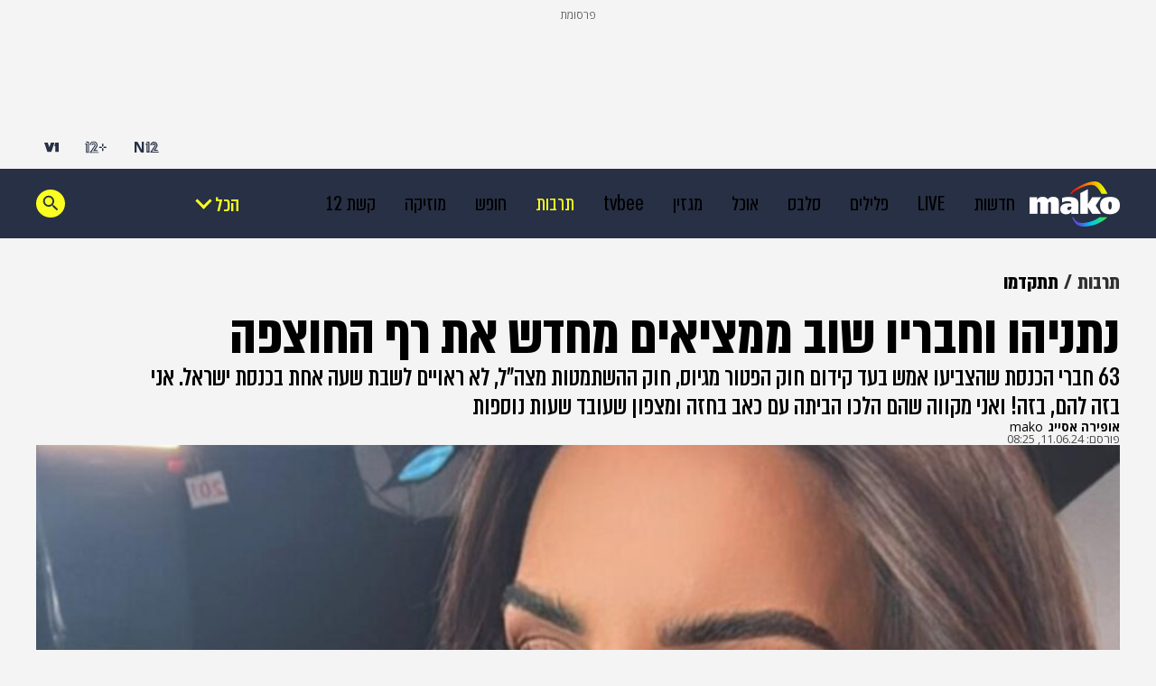

--- FILE ---
content_type: text/html; charset=utf-8
request_url: https://www.google.com/recaptcha/api2/aframe
body_size: 136
content:
<!DOCTYPE HTML><html><head><meta http-equiv="content-type" content="text/html; charset=UTF-8"></head><body><script nonce="u5y0v4xHgpBIEudKnGw9MQ">/** Anti-fraud and anti-abuse applications only. See google.com/recaptcha */ try{var clients={'sodar':'https://pagead2.googlesyndication.com/pagead/sodar?'};window.addEventListener("message",function(a){try{if(a.source===window.parent){var b=JSON.parse(a.data);var c=clients[b['id']];if(c){var d=document.createElement('img');d.src=c+b['params']+'&rc='+(localStorage.getItem("rc::a")?sessionStorage.getItem("rc::b"):"");window.document.body.appendChild(d);sessionStorage.setItem("rc::e",parseInt(sessionStorage.getItem("rc::e")||0)+1);localStorage.setItem("rc::h",'1769041617448');}}}catch(b){}});window.parent.postMessage("_grecaptcha_ready", "*");}catch(b){}</script></body></html>

--- FILE ---
content_type: application/javascript; charset=utf-8
request_url: https://fundingchoicesmessages.google.com/f/AGSKWxUFNb530L7AxB0EszBne6Cjr_Lq88gFHnMvQfSIodbaSi3Bo596IEgVZALC2k97TEZiXUJgovthaqfzWNQoxIV1DlFzB2ouPGO3O2lVKY2eZAXaw8KI18rU__jTE_uZCjPP7ZxQHheIeqH368NYDeKAfhTDMfCuLX8869Skv7Pd-JE7JH4_LfmOGRfC/_-google-ads-/turbo_ad./eroadvertorial2./globalbannerad._adbanner_
body_size: -1288
content:
window['201d26a0-cb58-4ea7-b268-eeca9cf3a60c'] = true;